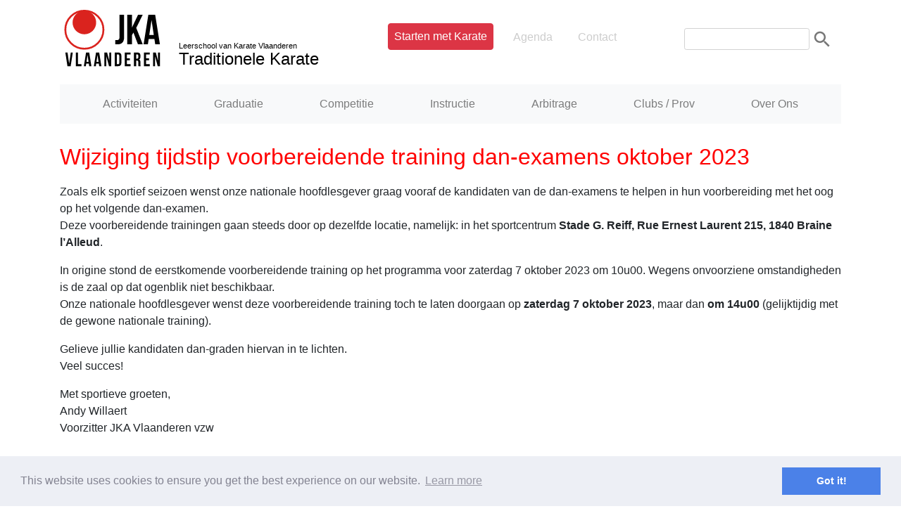

--- FILE ---
content_type: text/html; charset=utf-8
request_url: https://jka-vlaanderen.be/artikels/wijziging-tijdstip-training-dan-examens-oktober-2023
body_size: 4358
content:

<!DOCTYPE html> 
<html lang="nl-BE" class="static detail-article contents"> 
<head> 
    <meta charset="utf-8" />
    <meta property="og:title" content="">
    <meta property="og:site_name" content="JKA-Vlaanderen - Traditionele Karate in Vlaanderen">
    <title>JKA-Vlaanderen - Traditionele Karate in Vlaanderen</title> 
    <link href="//cdnjs.cloudflare.com/ajax/libs/cookieconsent2/3.0.3/cookieconsent.min.css" rel="stylesheet" type="text/css" />
<link href="https://maxcdn.bootstrapcdn.com/bootstrap/4.0.0-beta/css/bootstrap.min.css" rel="stylesheet" type="text/css" />
<link href="/Themes/JkaVlaanderen/Styles/Site.css" rel="stylesheet" type="text/css" />
<link href="/Modules/Orchard.Search/Styles/orchard-search-search.css" rel="stylesheet" type="text/css" />
<meta content="Orchard" name="generator" />
<meta name="viewport" content="width=device-width, initial-scale=1, shrink-to-fit=no">



	<meta name="description" content="Zoals elk sportief seizoen wenst onze nationale hoofdlesgever graag vooraf de kandidaten van de dan-examens te helpen in hun voorbereiding met het oog op het volgende dan-examen.Deze voorbereidende trainingen gaan steeds door op dezelfde locatie, namelijk: in het sportcentrum Stade G. Reiff, Rue Ernest Laurent 215, 1840 Braine l’Alleud.
In origine stond de eerstkomende voorbereidende training op&amp;#160;…" />	
<link href="/Media/Default/favicon/favicon.ico" rel="shortcut icon" type="image/x-icon" />

<script src="https://code.jquery.com/jquery-3.2.1.slim.min.js" integrity="sha384-KJ3o2DKtIkvYIK3UENzmM7KCkRr/rE9/Qpg6aAZGJwFDMVNA/GpGFF93hXpG5KkN" crossorigin="anonymous"></script>
<script src="https://cdnjs.cloudflare.com/ajax/libs/popper.js/1.11.0/umd/popper.min.js" integrity="sha384-b/U6ypiBEHpOf/4+1nzFpr53nxSS+GLCkfwBdFNTxtclqqenISfwAzpKaMNFNmj4" crossorigin="anonymous"></script>
<script src="https://maxcdn.bootstrapcdn.com/bootstrap/4.0.0-beta/js/bootstrap.min.js" integrity="sha384-h0AbiXch4ZDo7tp9hKZ4TsHbi047NrKGLO3SEJAg45jXxnGIfYzk4Si90RDIqNm1" crossorigin="anonymous"></script>
<script src="/Modules/Orchard.DesignerTools/scripts/jquery.tmpl.min.js"></script>

<!-- Global site tag (gtag.js) - Google Analytics -->
<script async src="https://www.googletagmanager.com/gtag/js?id=UA-109518807-1"></script>
<script>
  window.dataLayer = window.dataLayer || [];
  function gtag(){dataLayer.push(arguments);}
  gtag('js', new Date());

  var url = window.location.href;
  url = url.replace('www.jka-vlaanderen.be','jka-vlaanderen.be');
  gtag('config', 'UA-109518807-1', {
  'page_title': document.title,
  'page_location': url,
  'page_path': window.location.pathname
  });
</script>

</head> 
<body>



<header class="container">
    <div class="row">
        <section class="top-logo col-md-5 d-none d-md-block">
            <a href="/">
                <img src="/Themes/JkaVlaanderen/Content/Images/logo-jkavl.svg" />
                <div>
                    <h6>Leerschool van Karate Vlaanderen</h6>
                    <h4>Traditionele Karate</h4>
                </div>
            </a>
        </section>
        <section class="secondary col-md-4 col-6 d-md-block">
            <nav class="navbar-expand navbar navbar-light">
                <ul class="navbar-nav">
                    <li class="nav-item d-none d-xl-block"><a href="/starten-met-traditionele-karate" class="nav-link btn btn-danger btn-block text-white">Starten
            met Karate</a></li>
                    <li class="nav-item"><a class="nav-link" href="/agenda">Agenda</a></li>
                    <li class="nav-item"><a class="nav-link" href="/contact">Contact</a></li>
                </ul>
            </nav>
             <a href="/starten-met-traditionele-karate" class="nav-link btn btn-danger btn-block text-white d-md-block d-none d-xl-none">Starten
      met Karate</a>
        </section>
        <section class="search col-md-3 col-6  d-md-block">
            <div class="zone zone-header">
<article class="widget-search-form widget-header widget-search-form widget">
    

<form action="/Search" class="search-form" method="get">    <fieldset>
        <input class="form-control-sm" id="q" name="q" type="text" value="" />
        <input id="culture" name="culture" type="hidden" value="nl-BE" />
        <button type="submit"><svg xmlns="http://www.w3.org/2000/svg" class="glass" fill="#777" height="30" viewBox="0 0 24 24" width="30">
    <path d="M15.5 14h-.79l-.28-.27C15.41 12.59 16 11.11 16 9.5 16 5.91 13.09 3 9.5 3S3 5.91 3 9.5 5.91 16 9.5 16c1.61 0 3.09-.59 4.23-1.57l.27.28v.79l5 4.99L20.49 19l-4.99-5zm-6 0C7.01 14 5 11.99 5 9.5S7.01 5 9.5 5 14 7.01 14 9.5 11.99 14 9.5 14z"></path>
    <path d="M0 0h24v24H0z" fill="none"></path>
</svg></button>
    </fieldset>
</form>
</article></div>
        </section>
        <section class="secondary col-12 d-md-none">

    <a href="/starten-met-traditionele-karate" class="nav-link btn btn-danger btn-block">Starten
      met Karate</a>

  </section>
    </div>
</header>
<main class="container">
    <div class="zone zone-navigation">
<article class="widget-navigation widget-menu-widget widget">
    
<nav class="navbar navbar-expand-md navbar-light bg-light">
    <section class="top-logo d-md-none">
        <a href="/">
            <img src="/Themes/JkaVlaanderen/Content/Images/logo-jkavl.svg" />
            <div>
                <h6>Leerschool van Karate Vlaanderen</h6>
                <h4>Traditionele Karate</h4>
            </div>
        </a>
    </section>
    <button class="navbar-toggler" type="button" data-toggle="collapse" data-target="#main-menu">
        <span class="navbar-toggler-icon"></span>
    </button>
    <div class="collapse navbar-collapse" id="main-menu">
        <ul class="navbar-nav mr-auto mx-auto">
            
        <li class="nav-item ">
            <a class="nav-link" href="/" data-target=#sub-menu-1>Activiteiten</a>
        </li>

        <li class="nav-item ">
            <a class="nav-link" href="/" data-target=#sub-menu-2>Graduatie</a>
        </li>

        <li class="nav-item ">
            <a class="nav-link" href="/" data-target=#sub-menu-3>Competitie</a>
        </li>

        <li class="nav-item ">
            <a class="nav-link" href="/" data-target=#sub-menu-4>Instructie</a>
        </li>

        <li class="nav-item ">
            <a class="nav-link" href="/" data-target=#sub-menu-5>Arbitrage</a>
        </li>

        <li class="nav-item ">
            <a class="nav-link" href="/" data-target=#sub-menu-6>Clubs / Prov</a>
        </li>

        <li class="nav-item ">
            <a class="nav-link" href="/" data-target=#sub-menu-7>Over Ons</a>
        </li>

        </ul>
    </div>
</nav>
</article>
<article class="widget-navigation widget-menu-widget widget">
    
            <nav class="navbar navbar-expand-md navbar-light bg-dark collapse secondlevel" id="sub-menu-1">
                <ul class="navbar-nav row">
                    
    <li class="nav-item">
        <a class="nav-link text-white"  href="/activiteiten/nationale-stages">Nationale Stages</a>
    </li>



    <li class="nav-item">
        <a class="nav-link text-white"  href="/activiteiten/memorial-miyazaki-shihan">Memorial Miyazaki Shihan</a>
    </li>



    <li class="nav-item">
        <a class="nav-link text-white"  href="/activiteiten/trainingsdagen-en-weekends">Trainingsdagen en weekends</a>
    </li>



    <li class="nav-item">
        <a class="nav-link text-white"  href="/instructie/opleidingen-lesgevers-coaches/pit-trainingen">PIT-trainingen</a>
    </li>



                </ul>
            </nav>
            <nav class="navbar navbar-expand-md navbar-light bg-dark collapse secondlevel" id="sub-menu-2">
                <ul class="navbar-nav row">
                    
    <li class="nav-item">
        <a class="nav-link text-white"  href="/graduatie/kyu-graden">Kyu-graden</a>
    </li>



    <li class="nav-item">
        <a class="nav-link text-white"  href="/graduatie/dan-graden">Dan-graden</a>
    </li>



    <li class="nav-item">
        <a class="nav-link text-white"  href="/graduatie/examinatoren">Examinatoren</a>
    </li>



                </ul>
            </nav>
            <nav class="navbar navbar-expand-md navbar-light bg-dark collapse secondlevel" id="sub-menu-3">
                <ul class="navbar-nav row">
                    
    <li class="nav-item">
        <a class="nav-link text-white"  href="/competitie/wedstrijdreglement">Wedstrijdreglement</a>
    </li>



    <li class="nav-item">
        <a class="nav-link text-white"  href="/competitie/vlaamse-jka-kampioenschappen">Vlaamse JKA Kampioenschappen</a>
    </li>



    <li class="nav-item">
        <a class="nav-link text-white"  href="/competitie/belgische-jka-kampioenschappen">Belgische JKA Kampioenschappen</a>
    </li>



    <li class="nav-item">
        <a class="nav-link text-white"  href="/competitie/tornooien-jka">Tornooien JKA</a>
    </li>



    <li class="nav-item">
        <a class="nav-link text-white"  href="/competitie/internationale-jka-competitie">Internationale JKA Competitie</a>
    </li>



    <li class="nav-item">
        <a class="nav-link text-white"  href="/competitie/nationale-ploeg-jka">Nationale Ploeg JKA</a>
    </li>



                </ul>
            </nav>
            <nav class="navbar navbar-expand-md navbar-light bg-dark collapse secondlevel" id="sub-menu-4">
                <ul class="navbar-nav row">
                    
    <li class="nav-item">
        <a class="nav-link text-white"  href="/instructie/karate-voor-kinderen">Karate voor Kinderen</a>
    </li>



    <li class="nav-item">
        <a class="nav-link text-white"  href="/instructie/Instructievaardigheden">Instructievaardigheden</a>
    </li>



    <li class="nav-item">
        <a class="nav-link text-white"  href="/instructie/opleidingen-lesgevers-coaches">Opleidingen lesgevers-coaches</a>
    </li>



    <li class="nav-item">
        <a class="nav-link text-white"  href="/instructie/berichten">Berichten</a>
    </li>



                </ul>
            </nav>
            <nav class="navbar navbar-expand-md navbar-light bg-dark collapse secondlevel" id="sub-menu-5">
                <ul class="navbar-nav row">
                    
    <li class="nav-item">
        <a class="nav-link text-white"  href="/arbitrage/reglement">Arbitrage-reglement</a>
    </li>



    <li class="nav-item">
        <a class="nav-link text-white"  href="/arbitrage/reglement-scheidsrechters">Reglement scheidsrechters</a>
    </li>



    <li class="nav-item">
        <a class="nav-link text-white"  href="/arbitrage/word-scheidsrechter">Word scheidsrechter</a>
    </li>



                </ul>
            </nav>
            <nav class="navbar navbar-expand-md navbar-light bg-dark collapse secondlevel" id="sub-menu-6">
                <ul class="navbar-nav row">
                    
    <li class="nav-item">
        <a class="nav-link text-white"  href="/clubs/overzicht">Locatie Clubs</a>
    </li>



    <li class="nav-item">
        <a class="nav-link text-white"  href="/clubs/werking-antwerpen">Werking Antwerpen</a>
    </li>



    <li class="nav-item">
        <a class="nav-link text-white"  href="/clubs/werking-limburg">Werking Limburg</a>
    </li>



    <li class="nav-item">
        <a class="nav-link text-white"  href="/clubs/werking-oost-vlaanderen">Werking Oost-Vlaanderen</a>
    </li>



    <li class="nav-item">
        <a class="nav-link text-white"  href="/clubs/werking-vlaams-brabant">Werking Vlaams-Brabant</a>
    </li>



    <li class="nav-item">
        <a class="nav-link text-white"  href="/clubs/werking-west-vlaanderen">Werking West-Vlaanderen</a>
    </li>



                </ul>
            </nav>
            <nav class="navbar navbar-expand-md navbar-light bg-dark collapse secondlevel" id="sub-menu-7">
                <ul class="navbar-nav row">
                    
    <li class="nav-item">
        <a class="nav-link text-white"  href="/over-ons/karate">Karate</a>
    </li>



    <li class="nav-item">
        <a class="nav-link text-white"  href="/over-ons/traditionele-karate">Traditionele karate</a>
    </li>



    <li class="nav-item">
        <a class="nav-link text-white"  href="/over-ons/wat-is-jka">JKA</a>
    </li>



    <li class="nav-item">
        <a class="nav-link text-white"  href="/over-ons/miyazaki-shihan">Miyazaki Shihan</a>
    </li>



    <li class="nav-item">
        <a class="nav-link text-white"  href="/over-ons/vzw-jka-vlaanderen">Vzw JKA-Vlaanderen</a>
    </li>



    <li class="nav-item">
        <a class="nav-link text-white"  href="/over-ons/karate-vlaanderen">Karate Vlaanderen</a>
    </li>



    <li class="nav-item">
        <a class="nav-link text-white"  href="/over-ons/promofilmpje">Promofilmpje</a>
    </li>



    <li class="nav-item">
        <a class="nav-link text-white"  href="/over-ons/formulieren">Formulieren</a>
    </li>



    <li class="nav-item">
        <a class="nav-link text-white"  href="/over-ons/faq">FAQ</a>
    </li>



    <li class="nav-item">
        <a class="nav-link text-white"  href="/over-ons/infoboekje">Infoboekje</a>
    </li>



    <li class="nav-item">
        <a class="nav-link text-white"  href="/Vrijwilligerswerk">Vrijwilligerswerk</a>
    </li>



    <li class="nav-item">
        <a class="nav-link text-white"  href="/over-ons/privacy">Privacy</a>
    </li>



                </ul>
            </nav>


</article></div>
    
    <div class="zone zone-content">


<article class="content-item article">
        <header>
            <h1 class="red">Wijziging tijdstip voorbereidende training dan-examens oktober 2023</h1>
        </header>
        <div class="row article-body">
            <div class="col-12">
                <p>Zoals elk sportief seizoen wenst onze nationale hoofdlesgever graag vooraf de kandidaten van de dan-examens te helpen in hun voorbereiding met het oog op het volgende dan-examen.<br />Deze voorbereidende trainingen gaan steeds door op dezelfde locatie, namelijk: in het sportcentrum <strong>Stade G. Reiff, Rue Ernest Laurent 215, 1840 Braine l&rsquo;Alleud</strong>.</p>
<p>In origine stond de eerstkomende voorbereidende training op het programma voor zaterdag 7 oktober 2023 om 10u00. Wegens onvoorziene omstandigheden is de zaal op dat ogenblik niet beschikbaar.<br />Onze nationale hoofdlesgever wenst deze voorbereidende training toch te laten doorgaan op <strong>zaterdag 7 oktober 2023</strong>, maar dan <strong>om 14u00</strong> (gelijktijdig met de gewone nationale training).</p>
<p>Gelieve jullie kandidaten dan-graden hiervan in te lichten.<br />Veel succes!</p>
<p>Met sportieve groeten,<br />Andy Willaert<br />Voorzitter JKA Vlaanderen vzw</p>
            </div>
        </div>
        
</article></div>
</main>
<footer class="container">
    <div class="row">
        <div class="col-12">
            <div class="bg-light">

                <a href="https://www.facebook.com/JKAVlaanderen/" target="_blank" rel="noopener">
                    <svg xmlns="http://www.w3.org/2000/svg" xmlns:xlink="http://www.w3.org/1999/xlink" version="1.1" id="Facebook" x="0px" y="0px" viewBox="0 0 20 20" enable-background="new 0 0 20 20" xml:space="preserve" class="icon float-right">
                        <path fill="black" d="M17,1H3C1.9,1,1,1.9,1,3v14c0,1.101,0.9,2,2,2h7v-7H8V9.525h2v-2.05c0-2.164,1.212-3.684,3.766-3.684  l1.803,0.002v2.605h-1.197C13.378,6.398,13,7.144,13,7.836v1.69h2.568L15,12h-2v7h4c1.1,0,2-0.899,2-2V3C19,1.9,18.1,1,17,1z"></path>
                    </svg>
                </a>
                <a href="https://www.flickr.com/photos/140810434@N06/albums" target="_blank" rel="noopener">
                    <svg xmlns="http://www.w3.org/2000/svg" xmlns:xlink="http://www.w3.org/1999/xlink" version="1.1" id="Flickr_w_x2F__circle" x="0px" y="0px" viewBox="0 0 20 20" enable-background="new 0 0 20 20" xml:space="preserve" class="icon float-right">
                        <path fill="#000" d="M10,0.4c-5.302,0-9.6,4.298-9.6,9.6s4.298,9.6,9.6,9.6s9.6-4.298,9.6-9.6S15.302,0.4,10,0.4z M7.436,12  c-1.096,0-1.982-0.895-1.982-2s0.887-2,1.982-2c1.094,0,1.982,0.895,1.982,2S8.529,12,7.436,12z M12.565,12  c-1.095,0-1.983-0.895-1.983-2s0.888-2,1.983-2c1.096,0,1.982,0.895,1.982,2S13.66,12,12.565,12z"></path>
                    </svg>
                </a>
                <a href="https://eepurl.com/c_8ZbP" target="_blank" rel="noopener">
                    <svg xmlns="http://www.w3.org/2000/svg" xmlns:xlink="http://www.w3.org/1999/xlink" version="1.1" id="Newsletter" x="0px" y="0px" viewBox="0 0 20 20" enable-background="new 0 0 20 20" xml:space="preserve" class="icon float-right">
                        <path fill="black" d="M18,3H2C1.4472656,3,1,3.4472656,1,4v12c0,0.5517578,0.4472656,1,1,1h16c0.5527344,0,1-0.4482422,1-1V4  C19,3.4481812,18.5527344,3,18,3z M4,10h6v1H4V10z M12,14H4v-1h8V14z M17,8h-3V5h3V8z"/>
                    </svg>
                </a>
            </div>
        </div>
    </div>
</footer>
<script src="//cdnjs.cloudflare.com/ajax/libs/cookieconsent2/3.0.3/cookieconsent.min.js"></script>
<script>
window.addEventListener("load", function(){
window.cookieconsent.initialise({
  "palette": {
    "popup": {
      "background": "#edeff5",
      "text": "#838391"
    },
    "button": {
      "background": "#4b81e8"
    }
  }
})});
</script>



<script src="/Themes/JkaVlaanderen/scripts/Collapse.js" type="text/javascript"></script>

<script defer src="https://static.cloudflareinsights.com/beacon.min.js/vcd15cbe7772f49c399c6a5babf22c1241717689176015" integrity="sha512-ZpsOmlRQV6y907TI0dKBHq9Md29nnaEIPlkf84rnaERnq6zvWvPUqr2ft8M1aS28oN72PdrCzSjY4U6VaAw1EQ==" data-cf-beacon='{"version":"2024.11.0","token":"cb6a4518bfaf43dc877ee1c60fb74857","r":1,"server_timing":{"name":{"cfCacheStatus":true,"cfEdge":true,"cfExtPri":true,"cfL4":true,"cfOrigin":true,"cfSpeedBrain":true},"location_startswith":null}}' crossorigin="anonymous"></script>
</body>
</html>

--- FILE ---
content_type: text/css
request_url: https://jka-vlaanderen.be/Themes/JkaVlaanderen/Styles/Site.css
body_size: 1500
content:
.collapse.navbar {
    display: none;
}

.collapse.show.navbar {
    display: block;
}

img.banner {
    width: 100%;
}

header.container {
    margin-bottom: 20px;
}

.top-logo {
    margin-top: 10px;
}

.top-logo img {
    width: 150px;
}

.top-logo div {
    display: inline-block;
    vertical-align: middle;
    margin-left: 15px;
}
.top-logo h2 {
    margin: 0;
}
.top-logo h4 {
    margin: 0;
}
.top-logo h6 {
    font-size: 0.7rem;
    margin:  45px 0 0;
}

.top-logo a {
    text-decoration: none;
    color: black;
}

header .secondary nav {
    margin-top: 10px;
}
header .secondary .navbar{
    flex-direction: row-reverse;
}

header .secondary .navbar .nav-link{
    color: rgba(0,0,0, 0.2);
}

header .secondary nav li {
    padding: 0 10px;
}

header .search-form {
    margin-top: 25px;
}

header .search .form-control-sm{
    border: 1px solid lightgray;
}

.search-form > fieldset > input[type="text"] {
    width: 70%;
}

header .search-form button[type="submit"]{
    margin-left: 0;
    padding: 1px 0;
}
.search-form > fieldset > button {
    width: 35px;
    height: 29px;
    background: none;
    border: none;
}
.search-results li {
    list-style: none;
    border-bottom: 1px solid #DDD;
    margin: 20px 0;
}

.search-summary{
    float: none;
}
.pager{
    display: flex;
    justify-content: center;
}
.pager li {
    list-style: none;
    float: left;
    padding: 5px 10px;
    background-color: #f8f9fa;
    margin: 0 10px;
    border-radius: 5px;
}


.float-clear{
    clear: both;
}
.article-body {
    margin-top: 20px;
}
.article-title {
    margin-bottom: 15px;
}
.grid-projection {
    border-bottom: 1px solid #DDD;
    margin: 15px 0;
}
.more{
    margin-left: 15px;
}
.projection-image{
    text-align: center;
}
.projection-image > img{
    width: 100px;
    max-height: 80px;
    margin-bottom: 5px;
}
.archief-link{
    margin-top: 50px;
}
.red{
    color: red;
}
a.red:hover{
    color: red;
    text-decoration: underline;
}
h1{
    font-size: 2rem;
}


header.title{
    margin: 20px 0 40px;
}
.nicely-spaced{
    margin: 10px 0;
}
.nicely-spaced .nav-link{
    padding: 50px;
}
main.container{
    margin-bottom: 30px;
}
footer.container > .row > .col-12 > .bg-light{
    padding: 15px;
    width: 100%;
    display: table;
}
svg.icon {
    width: 30px;
    height: 30px;
    margin: 0 5px;
}
body > footer.container a{
    text-decoration: none;
}
img.partner{
    max-width: 135px;
    max-height: 30px;
    margin-left: 20px;
}
.carousel img {
    height: 255px;
}

@media (max-width: 1200px){
    .top-logo img{
        width: 140px;
    }
    
    .top-logo h6{
        margin-top: 40px;
    }
}
@media (max-width: 767px) {
    .top-logo {
        margin: 0 auto;
    }

    img.banner {
        display: none;
    }
    .nicely-spaced .nav-link{
      padding: 20px;
      font-size: 1em;
    }
    header.title{
        margin-bottom: 20px;
    }
    header.title h1{
        font-size: 1.5em;
    }
    img.partner {
        max-width: 100px;
        max-height: 20px;
        margin-right: 10px;
        margin-left: 0;
    }
    .navbar-nav.row{
        margin: 0 auto;
    }
    header .search{
        padding-right: 0;
    }
    
    
    
    header .secondary nav li{
        padding: 0;
    }
    
    .navbar-expand .navbar-nav .nav-link{
        padding-left: 0;
        padding-right: 1rem;
    }
    
    header .secondary .navbar{
        flex-direction: row;
    }
}

@media (max-width : 992px) {

    main .navbar li.nav-item.border {
        border: none !important;
    }

    .top-logo h2 {
        font-size: 1.7rem;
    }

    .top-logo h4 {
        font-size: 1.3rem;
    }
    
    .top-logo h6 {
        margin-top: 24px;
    }

    .top-logo img {
        width: 100px;
    }
    .projection-image > img {
        margin-top: 0;
        width: 70px;
        max-height: 50px;
        margin-bottom: 5px;
    }

    .top-logo div {
        margin-left: 0;
    }
}

@media (max-width: 400px) {
    svg.icon {
        width: 25px;
    }
}

@media (max-width: 500px) {
    .top-logo {
        margin: 0 auto;
        font-size: .75em;
    }
    .top-logo h2 {
        font-size: 1.3rem;
        margin: 0;
    }

    .top-logo h4 {
        font-size: 1.1rem;
        margin: 0;
    }
    
    .top-logo h6{
        margin-top: 25px;
    }
    
    header .secondary nav li {
        padding: 0;
    }
}


@media (min-width: 768px) {
    main .navbar-expand-md .navbar-nav .nav-link {
        padding-right: .75rem;
        padding-left: .75rem;
    }
    
    .zone.zone-navigation, .zone.zone-featured {
        margin-bottom: 30px;
    }
    .carousel img{
        height: 196px;
    }
}

@media (min-width: 768px) and (max-width: 991px){
    .container{
        max-width: 750px;
    }
}

@media (min-width: 992px) {
    main .navbar-expand-md .navbar-nav .nav-link {
        padding-right: 1.5rem;
        padding-left: 1.5rem;
    }
    .search-form > fieldset > input[type="text"] {
        width: 80%;
    }
    
    header .secondary nav {
        margin-top: 25px;
    }
    
    header .search-form {
        margin-top: 40px;
    }
    .carousel img{
        height: 253.5px;
    }
}

@media (min-width: 1200px) {
    main .navbar-expand-md .navbar-nav .nav-link {
        padding-right: 2.5rem;
        padding-left: 2.5rem;
    }
    .carousel img{
        height: 302.5px;
    }
}


@media (min-width: 1500px) {
    .container{
        max-width: 75%;
    }
    
    .carousel img{
        height: 298.5px;
    }
}

img.responsive, .content-item.page img, .content-item.article img {
    width: 100%;
    height: unset;
}

--- FILE ---
content_type: application/x-javascript
request_url: https://jka-vlaanderen.be/Themes/JkaVlaanderen/scripts/Collapse.js
body_size: 326
content:
$(function () {
    var $emailAddresses = $('.address');
    for (var i = 0, max = $emailAddresses.length; i < max; i++) {
        var address = $emailAddresses[i];
        var realAddress = address.textContent.replace(' [ at ] ', '@').replace(' [ punt ] ', '.');
        $(address).empty().append('<a class="red" href="mailto:' + realAddress + '">' + realAddress + '</a>');
    }

    if (window.matchMedia("(max-width: 767px)").matches) {
        var $agenda = $('.agenda');
        if ($agenda.length) {
            var calendarSrc = $agenda.attr('src');
            calendarSrc = calendarSrc.replace('embed?', 'embed?mode=AGENDA&');
            $agenda.attr('src', calendarSrc);
        }
    }
    if(window.matchMedia('(min-width: 1500px)').matches) {
        var $carouselImg = $('.carousel img');
        $carouselImg.height($carouselImg.width() / (11/3));
    }


    $('a.nav-link[data-target]').click(function (event) {
        var $currentItem = $(this);
        var selector = $currentItem.data('target');
        var $selectedItem = $(selector);
        if (!$selectedItem.length) return;

        var $secondlevel = $('article.widget-navigation.widget-menu-widget.widget:nth-child(2)');
        var $others = $('.secondlevel');
        $others.not($selectedItem).removeClass('show');
        $selectedItem.toggleClass('show');
        if (window.matchMedia("(max-width: 767px)").matches) {
            $secondlevel.append($others);
            if ($selectedItem.hasClass('show')) {
                $currentItem.after($selectedItem);
            }
        }
        event.preventDefault();
    });
});

--- FILE ---
content_type: image/svg+xml
request_url: https://jka-vlaanderen.be/Themes/JkaVlaanderen/Content/Images/logo-jkavl.svg
body_size: 1407
content:
<?xml version="1.0" encoding="UTF-8" standalone="no"?>
<svg
   xmlns:dc="http://purl.org/dc/elements/1.1/"
   xmlns:cc="http://creativecommons.org/ns#"
   xmlns:rdf="http://www.w3.org/1999/02/22-rdf-syntax-ns#"
   xmlns:svg="http://www.w3.org/2000/svg"
   xmlns="http://www.w3.org/2000/svg"
   viewBox="0 0 793.70135 476.64532"
   height="476.64532"
   width="793.70135"
   xml:space="preserve"
   id="svg2"
   version="1.1"><metadata
     id="metadata8"><rdf:RDF><cc:Work
         rdf:about=""><dc:format>image/svg+xml</dc:format><dc:type
           rdf:resource="http://purl.org/dc/dcmitype/StillImage" /></cc:Work></rdf:RDF></metadata><defs
     id="defs6"><clipPath
       id="clipPath18"
       clipPathUnits="userSpaceOnUse"><path
         id="path16"
         d="M 0,357.484 H 595.276 V 0 H 0 Z" /></clipPath></defs><g
     transform="matrix(1.3333333,0,0,-1.3333333,0,476.64533)"
     id="g10"><g
       id="g12"><g
         clip-path="url(#clipPath18)"
         id="g14"><g
           transform="translate(204.9124,269.9294)"
           id="g20"><path
             id="path22"
             style="fill:#da231e;fill-opacity:1;fill-rule:nonzero;stroke:none"
             d="m 0,0 c 0,-36.742 -29.786,-66.528 -66.528,-66.528 -36.743,0 -66.528,29.786 -66.528,66.528 0,36.743 29.785,66.528 66.528,66.528 C -29.786,66.528 0,36.743 0,0" /></g><g
           transform="translate(245.7615,229.0802)"
           id="g24"><path
             id="path26"
             style="fill:none;stroke:#da231e;stroke-width:10.5;stroke-linecap:butt;stroke-linejoin:miter;stroke-miterlimit:10;stroke-dasharray:none;stroke-opacity:1"
             d="m 0,0 c 0,-59.303 -48.074,-107.377 -107.377,-107.377 -59.303,0 -107.377,48.074 -107.377,107.377 0,59.303 48.074,107.377 107.377,107.377 C -48.074,107.377 0,59.303 0,0 Z" /></g><g
           transform="translate(312.1418,170.6437)"
           id="g28"><path
             id="path30"
             style="fill:#000000;fill-opacity:1;fill-rule:nonzero;stroke:none"
             d="m 0,0 c 2.864,-0.239 6.207,-0.239 9.071,-0.239 8.357,0 15.043,3.103 15.043,15.998 V 143.266 H 50.381 V 17.669 c 0,-33.429 -17.91,-42.025 -37.728,-42.025 -4.775,0 -8.357,0 -12.653,0.478 z" /></g><g
           transform="translate(414.8074,213.3854)"
           id="g32"><path
             id="path34"
             style="fill:#000000;fill-opacity:1;fill-rule:nonzero;stroke:none"
             d="M 0,0 -8.118,-15.282 V -66.62 H -34.385 V 100.524 H -8.118 V 27.698 l 34.385,72.826 H 52.531 L 16,26.026 52.531,-66.62 H 25.549 Z" /></g><g
           transform="translate(504.3376,199.7751)"
           id="g36"><path
             id="path38"
             style="fill:#000000;fill-opacity:1;fill-rule:nonzero;stroke:none"
             d="M 0,0 H 25.31 L 12.653,84.526 Z M 59.931,-53.009 H 33.428 l -4.536,30.324 H -3.343 l -4.539,-30.324 h -24.117 l 26.746,167.144 h 38.441 z" /></g><g
           transform="translate(52.5642,37.2013)"
           id="g40"><path
             id="path42"
             style="fill:#000000;fill-opacity:1;fill-rule:nonzero;stroke:none"
             d="M 0,0 9.285,63.126 H 20.452 L 8.513,-14.26 H -9.618 l -11.939,77.386 h 12.27 z" /></g><g
           transform="translate(89.9397,100.3273)"
           id="g44"><path
             id="path46"
             style="fill:#000000;fill-opacity:1;fill-rule:nonzero;stroke:none"
             d="M 0,0 H 12.16 V -66.332 H 32.17 V -77.386 H 0 Z" /></g><g
           transform="translate(150.3064,47.4826)"
           id="g48"><path
             id="path50"
             style="fill:#000000;fill-opacity:1;fill-rule:nonzero;stroke:none"
             d="M 0,0 H 11.718 L 5.858,39.136 Z M 27.747,-24.541 H 15.477 L 13.376,-10.5 H -1.548 l -2.101,-14.041 h -11.164 l 12.381,77.386 h 17.797 z" /></g><g
           transform="translate(206.5867,47.4826)"
           id="g52"><path
             id="path54"
             style="fill:#000000;fill-opacity:1;fill-rule:nonzero;stroke:none"
             d="M 0,0 H 11.718 L 5.858,39.136 Z M 27.747,-24.541 H 15.477 L 13.376,-10.5 H -1.548 l -2.101,-14.041 h -11.164 l 12.381,77.386 h 17.797 z" /></g><g
           transform="translate(262.0925,78.9894)"
           id="g56"><path
             id="path58"
             style="fill:#000000;fill-opacity:1;fill-rule:nonzero;stroke:none"
             d="M 0,0 V -56.048 H -10.944 V 21.338 H 4.312 l 12.491,-46.32 v 46.32 H 27.638 V -56.048 H 15.145 Z" /></g><g
           transform="translate(321.9104,89.2707)"
           id="g60"><path
             id="path62"
             style="fill:#000000;fill-opacity:1;fill-rule:nonzero;stroke:none"
             d="m 0,0 v -55.275 h 6.853 c 3.869,0 6.19,1.992 6.19,7.519 V -7.517 C 13.043,-1.989 10.722,0 6.853,0 Z M -12.161,11.057 H 7.075 c 12.158,0 18.129,-6.744 18.129,-19.127 v -39.136 c 0,-12.38 -5.971,-19.123 -18.129,-19.123 h -19.236 z" /></g><g
           transform="translate(378.3,67.713)"
           id="g64"><path
             id="path66"
             style="fill:#000000;fill-opacity:1;fill-rule:nonzero;stroke:none"
             d="M 0,0 H 16.69 V -11.054 H 0 V -33.718 H 21.003 V -44.771 H -12.161 V 32.614 H 21.003 V 21.558 L 0,21.558 Z" /></g><g
           transform="translate(430.2668,89.2707)"
           id="g68"><path
             id="path70"
             style="fill:#000000;fill-opacity:1;fill-rule:nonzero;stroke:none"
             d="m 0,0 v -23.769 h 4.751 c 4.532,0 7.297,1.993 7.297,8.183 v 7.625 c 0,5.53 -1.88,7.961 -6.19,7.961 z m 13.265,-66.329 c -0.663,1.989 -1.107,3.206 -1.107,9.509 v 12.157 c 0,7.188 -2.43,9.841 -7.957,9.841 H 0 V -66.329 H -12.161 V 11.057 H 6.19 c 12.602,0 18.019,-5.862 18.019,-17.801 v -6.08 c 0,-7.957 -2.542,-13.156 -7.96,-15.696 6.081,-2.542 8.07,-8.405 8.07,-16.474 v -11.94 c 0,-3.755 0.113,-6.521 1.326,-9.395 z" /></g><g
           transform="translate(485.9934,67.713)"
           id="g72"><path
             id="path74"
             style="fill:#000000;fill-opacity:1;fill-rule:nonzero;stroke:none"
             d="M 0,0 H 16.69 V -11.054 H 0 V -33.718 H 21.003 V -44.771 H -12.161 V 32.614 H 21.003 V 21.558 L 0,21.558 Z" /></g><g
           transform="translate(536.6306,78.9894)"
           id="g76"><path
             id="path78"
             style="fill:#000000;fill-opacity:1;fill-rule:nonzero;stroke:none"
             d="M 0,0 V -56.048 H -10.944 V 21.338 H 4.313 l 12.493,-46.32 v 46.32 h 10.832 v -77.386 h -12.49 z" /></g></g></g></g></svg>